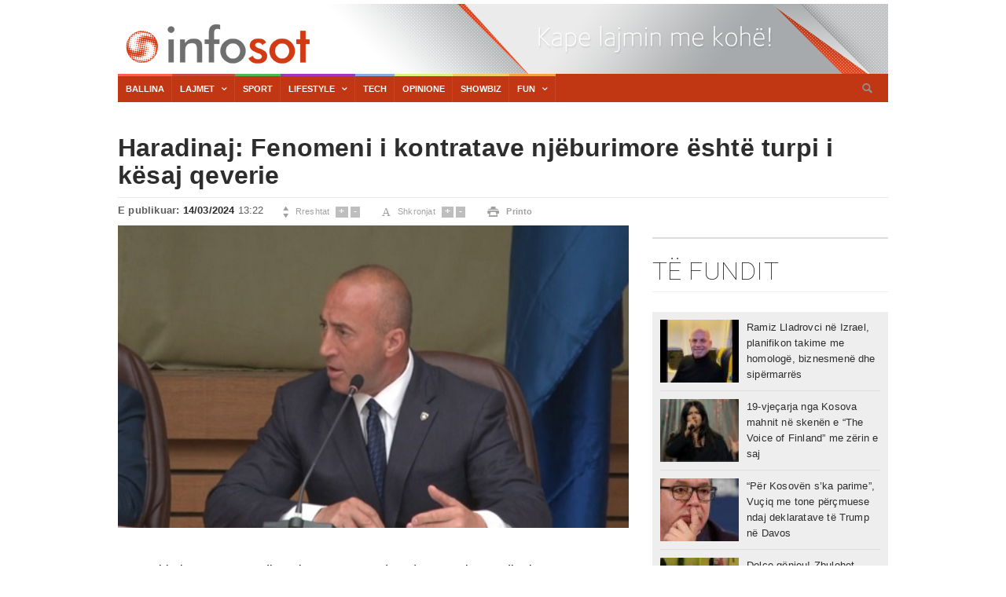

--- FILE ---
content_type: text/css
request_url: https://infosot.com/wp-content/themes/infosot/stili/style.css
body_size: 788
content:
.wp-caption {
    background: #f1f1f1;
    line-height: 18px;
    margin-bottom: 20px;
    max-width: 632px!important;
    padding: 4px;
    text-align: center
}

.wp-caption-text {
    font-family: helvetica neue,Arial,Helvetica,nimbus sans l,sans-serif
}

.sticky {
    background: #f8f8f8;
    padding: 0 0 16px
}

.sticky .article-content {
    padding: 0 16px
}

.article-block-small-image.sticky .article-header {
    padding: 8px 20px 0 16px
}

.gallery-caption {
    color: #888;
    font-size: 12px;
    margin: 0 0 12px
}

.bypostauthor {
}

.main-menu-wrapper ul ul li a i {
    font-style: normal!important
}

.alignright {
}

.alignleft {
}

.aligncenter {
}

ul li a i {
    font-style: normal
}

.gal-last-image .loading {
    display: inline-block;
    background: #fff url(./images/loading.gif) no-repeat center center;
    line-height: 0;
    min-height: 400px;
    width: 980px
}

.waiter>img {
    position: relative
}

.gal-last-image .loading img {
    opacity: .6;
    filter: alpha(opacity=60)
}

.port-last-image .loading {
    display: inline-block;
    background: #fff url(./images/loading.gif) no-repeat center center;
    line-height: 0;
    min-height: 400px
}

.port-last-image .loading img {
    opacity: .6;
    filter: alpha(opacity=60)
}

.isotope,.isotope .isotope-item {
    -webkit-transition-duration: .8s;
    -moz-transition-duration: .8s;
    transition-duration: .8s
}

.isotope {
    -webkit-transition-property: height,width;
    -moz-transition-property: height,width;
    transition-property: height,width
}

.isotope .isotope-item {
    -webkit-transition-property: -webkit-transform,opacity;
    -moz-transition-property: -moz-transform,opacity;
    transition-property: transform,opacity
}

#infscr-loading {
    background: -moz-linear-gradient(center top,#747D84 0%,#434F56 100%) repeat scroll 0 0 transparent;
    border-top-left-radius: 5px;
    border-top-right-radius: 5px;
    bottom: 0;
    font-size: .8em;
    font-style: normal;
    font-weight: 400;
    height: 50px;
    left: 50%;
    margin-left: -45px;
    padding-top: 20px;
    position: fixed;
    text-align: center;
    z-index: 1000;
    width: 90px;
    background-repeat: no-repeat;
    background-position: center center
}

.alignnone {
    margin: 5px 20px 20px 0
}

.aligncenter,div.aligncenter {
    display: block;
    margin: 5px auto
}

.alignright {
    float: right;
    margin: 5px 0 20px 20px
}

.alignleft {
    float: left;
    margin: 5px 20px 20px 0
}

.aligncenter {
    display: block;
    margin: 5px auto
}

a img.alignright {
    float: right;
    margin: 5px 0 20px 20px
}

a img.alignnone {
    margin: 5px 20px 20px 0
}

a img.alignleft {
    float: left;
    margin: 5px 20px 20px 0
}

a img.aligncenter {
    display: block;
    margin-left: auto;
    margin-right: auto
}

.wp-caption {
    background: #fff;
    border: 1px solid #f0f0f0;
    max-width: 96%;
    padding: 5px 3px 10px;
    text-align: center
}

.wp-caption.alignnone {
    margin: 5px 20px 20px 0
}

.wp-caption.alignleft {
    margin: 5px 20px 20px 0
}

.wp-caption.alignright {
    margin: 5px 0 20px 20px
}

.wp-caption img {
    border: 0;
    height: auto;
    margin: 0;
    max-width: 98.5%;
    padding: 0;
    width: auto
}

.wp-caption p.wp-caption-text {
    font-size: 11px;
    line-height: 17px;
    margin: 0;
    padding: 0 4px 5px
}

.bypostauthor {
}

img {
    height: auto!important
}

.content-box .content-box-sidebar {
    width: 320px!important
}

@media only screen and (max-width: 660px) and (min-width:10px) {
    .artikull-i-sponzorizuar {
        display:block!important;
        width: 100%!important
    }

    .artikull-i-sponzorizuar-text {
        width: 40%!important;
        margin-left: 15px!important
    }

    .artikull-i-sponzorizuar-des {
        width: 40%!important;
        margin-left: 15px!important
    }

    .artikull-i-sponzorizuar-text a {
        font-size: 14px!important
    }
}

@media only screen and (max-width: 660px) and (min-width:10px) {
    .top-add-730 {
        display:block!important;
        width: 100%!important
    }
}

.title-modul-box-left-kurioz {
    line-height: 32px
}

.bsaProContainer-12 {
    margin-top: 15px
}
